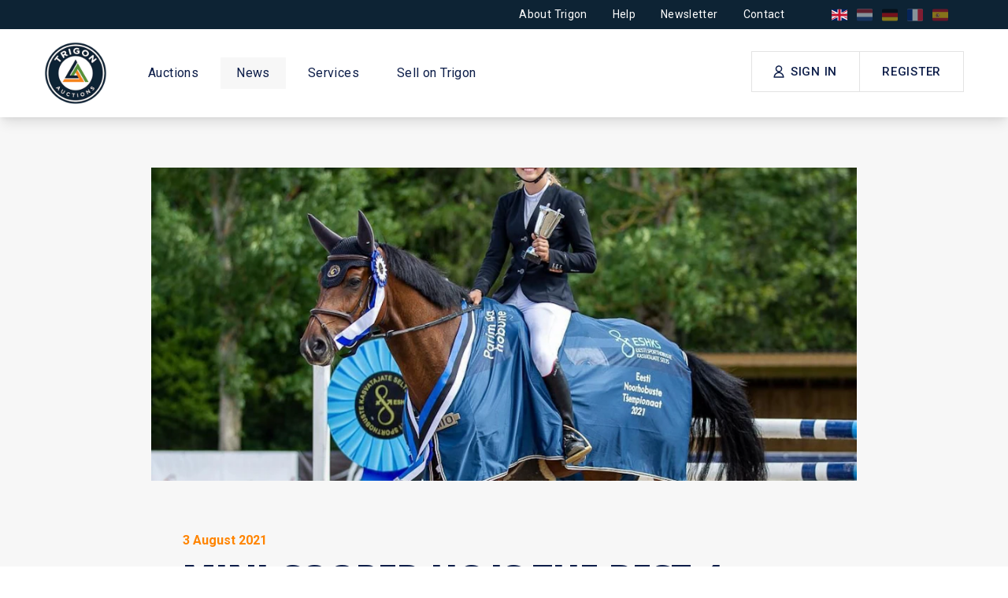

--- FILE ---
content_type: text/css
request_url: https://www.trigonauctions.com/css/styles.css
body_size: 4984
content:
/**
 * @project        trigon
 * @author         Jeroen Kroes, Studio Bruikbaar <jeroen@studiobruikbaar.nl>
 * @build          Tue, Sep 30, 2025 1:22 PM ET
 * @release        d87b4db448c0acdb029e20829aef219c325861be [master]
 * @copyright      Copyright (c) 2025, Studio Bruikbaar
 *
 */
html{line-height:1.15;-webkit-text-size-adjust:100%}body{margin:0}main{display:block}h1{font-size:2em;margin:.67em 0}a{background-color:transparent}b,strong{font-weight:bolder}img{border-style:none}button,input,select,textarea{font-family:inherit;font-size:100%;line-height:1.15;margin:0}button,input{overflow:visible}button,select{text-transform:none}[type=button],[type=reset],[type=submit],button{-webkit-appearance:button}[type=button]::-moz-focus-inner,[type=reset]::-moz-focus-inner,[type=submit]::-moz-focus-inner,button::-moz-focus-inner{border-style:none;padding:0}[type=button]:-moz-focusring,[type=reset]:-moz-focusring,[type=submit]:-moz-focusring,button:-moz-focusring{outline:1px dotted ButtonText}legend{box-sizing:border-box;color:inherit;display:table;max-width:100%;padding:0;white-space:normal}progress{vertical-align:baseline}textarea{overflow:auto}[type=number]::-webkit-inner-spin-button,[type=number]::-webkit-outer-spin-button{height:auto}[type=search]{-webkit-appearance:textfield;outline-offset:-2px}[type=search]::-webkit-search-decoration{-webkit-appearance:none}details{display:block}summary{display:list-item}[hidden],template{display:none}blockquote,dl,h1,h2,h3,h4,h5,h6,p{margin:0}button{background-color:transparent;background-image:none;padding:0}button:focus{outline:1px dotted;outline:5px auto -webkit-focus-ring-color}ul{list-style:none;margin:0;padding:0}html{font-family:Roboto,sans-serif;line-height:1.5}*,:after,:before{box-sizing:border-box;border:0 solid #e3e3e3}img{border-style:solid}textarea{resize:vertical}input::-moz-placeholder,textarea::-moz-placeholder{color:#a0aec0}input:-ms-input-placeholder,input::-ms-input-placeholder,textarea:-ms-input-placeholder,textarea::-ms-input-placeholder{color:#a0aec0}input::placeholder,textarea::placeholder{color:#a0aec0}button{cursor:pointer}h1,h2,h3,h4,h5,h6{font-size:inherit;font-weight:inherit}a{color:inherit;text-decoration:inherit}button,input,select,textarea{padding:0;line-height:inherit;color:inherit}embed,iframe,img,object,svg,video{display:block;vertical-align:middle}img,video{max-width:100%;height:auto}html [x-cloak]{display:none}.lazyload,.lazyloading{opacity:0}.lazyloaded{opacity:1;transition-property:opacity;transition-duration:.5s}html{scroll-behavior:smooth}svg{max-width:100%;max-height:100%}body{font-family:Roboto,sans-serif;-webkit-font-smoothing:antialiased;-moz-osx-font-smoothing:grayscale}h1,h2,h3,h4,h5,h6{line-height:1.25}h1{font-family:Khula,Roboto,sans-serif;font-weight:700;text-transform:uppercase;font-size:2rem;--text-opacity:1;color:#0b1c48;color:rgba(11,28,72,var(--text-opacity))}@media only screen and (min-width:640px){h1{font-size:2.5rem}}@media only screen and (min-width:1024px){h1{font-size:3rem}}h2{font-family:Khula,Roboto,sans-serif;font-weight:700;text-transform:uppercase;line-height:1.25;font-size:1.75rem}@media only screen and (min-width:640px){h2{font-size:2rem}}@media only screen and (min-width:1024px){h2{font-size:2.5rem}}h3{font-weight:500;font-size:1.0625rem}@media only screen and (min-width:640px){h3{font-size:1.125rem}}@media only screen and (min-width:1024px){h3{font-size:1.1875rem}}@media only screen and (min-width:1600px){h3{font-size:1.25rem}}h4{font-size:1rem}@media only screen and (min-width:640px){h4{font-size:1.0625rem}}h5{font-size:.9375rem}@media only screen and (min-width:640px){h5{font-size:1rem}}h6{font-size:.875rem}a{transition-property:background-color,border-color,color,fill,stroke,opacity,box-shadow,transform;transition-duration:.3s;transition-timing-function:cubic-bezier(.4,0,1,1)}.c-copy p{margin-bottom:1.5rem}@media only screen and (min-width:1024px){.c-copy p{font-size:1.0625rem}}.c-copy p+ul{margin-top:-.5rem}@media only screen and (min-width:1024px){.c-copy p+h3{margin-top:3rem}}.c-copy ul{margin-top:1rem;margin-bottom:1rem;padding-left:1rem}@media only screen and (min-width:768px){.c-copy ul{padding-left:1.5rem}}.c-copy ul li{margin-top:.5rem;margin-bottom:.5rem;padding-left:.5rem}.c-copy ul+h3,.c-copy ul+p{margin-top:2rem}@media only screen and (min-width:1024px){.c-copy ul+h3,.c-copy ul+p{margin-top:3rem}}.c-copy ul li{list-style-type:disc}.c-copy h3{font-family:Khula,Roboto,sans-serif;font-size:1.75rem;--text-opacity:1;color:#0b1c48;color:rgba(11,28,72,var(--text-opacity));text-transform:uppercase;margin-bottom:.5rem}.c-copy a{display:inline-block;text-decoration:underline}.c-copy a:hover{--text-opacity:1;color:#ff8400;color:rgba(255,132,0,var(--text-opacity));transition-duration:.1s}.c-copy+.c-copy{margin-top:2rem}@media only screen and (min-width:1024px){.c-copy+.c-copy{margin-top:2.5rem}}form legend{margin-bottom:-.75rem}form label,form legend{margin-top:1.5rem;font-weight:700;font-size:.75rem}form label{display:flex;margin-bottom:.25rem}form .required label:after{content:"";flex:none;display:inline-block;margin-left:.25rem;margin-top:.25rem;width:.25rem;height:.25rem;border-radius:9999px;--bg-opacity:1;background-color:#b40a19;background-color:rgba(180,10,25,var(--bg-opacity))}form input,form select,form textarea{font-size:.9375rem;border-width:1px;width:100%;padding:.5rem;border-radius:.125rem}form input:focus,form select:focus,form textarea:focus{outline:0}form option{font-size:.9375rem}form select+input{margin-top:.75rem}form .errors{font-weight:500;font-size:.75rem;--text-opacity:1;color:#b40a19;color:rgba(180,10,25,var(--text-opacity));margin-top:.25rem}form textarea+.errors{margin-top:-1px}form input[type=email],form input[type=phone],form input[type=text],form select,form textarea{-webkit-appearance:none;-moz-appearance:none;appearance:none}form select{display:block}form button[type=submit]{margin-top:1.5rem;padding:.75rem 1.5rem;font-weight:700;font-size:.875rem;line-height:1.25;--bg-opacity:1;background-color:#ff8400;background-color:rgba(255,132,0,var(--bg-opacity));--text-opacity:1;color:#fff;color:rgba(255,255,255,var(--text-opacity));border-radius:.125rem;white-space:nowrap}@media only screen and (min-width:1024px){form button[type=submit]{font-size:.9375rem}}.c-image img{display:block;width:100%}.c-intro p+p{margin-top:1.5rem}.c-link{display:flex;align-items:center}.c-matrix .c-image,.c-matrix .c-video{margin-top:2rem;margin-bottom:2rem}@media only screen and (min-width:768px){.c-matrix .c-image,.c-matrix .c-video{margin-top:3rem;margin-bottom:3rem}}@media only screen and (min-width:1600px){.c-matrix .c-image,.c-matrix .c-video{margin-top:4rem;margin-bottom:4rem}}.c-matrix .c-button{display:inline-flex;margin-top:1rem;margin-bottom:3rem}.c-matrix .c-button+.c-copy>h3{margin-top:2rem}.c-video{position:relative;max-width:100%;max-height:100%;height:0;padding-bottom:56.25%}.c-video iframe{position:absolute;top:0;right:0;bottom:0;left:0;width:100%;height:100%}.bg-primary{--bg-opacity:1;background-color:#262626;background-color:rgba(38,38,38,var(--bg-opacity))}.bg-blue{--bg-opacity:1;background-color:#0b1c48;background-color:rgba(11,28,72,var(--bg-opacity))}.bg-dark{--bg-opacity:1;background-color:#0d2334;background-color:rgba(13,35,52,var(--bg-opacity))}.bg-orange{--bg-opacity:1;background-color:#ff8400;background-color:rgba(255,132,0,var(--bg-opacity))}.bg-green{--bg-opacity:1;background-color:#2c4714;background-color:rgba(44,71,20,var(--bg-opacity))}.bg-light{--bg-opacity:1;background-color:#232a33;background-color:rgba(35,42,51,var(--bg-opacity))}.bg-panel{--bg-opacity:1;background-color:#f7f7f7;background-color:rgba(247,247,247,var(--bg-opacity))}.bg-white{--bg-opacity:1;background-color:#fff;background-color:rgba(255,255,255,var(--bg-opacity))}.hover\:bg-primary:hover{--bg-opacity:1;background-color:#262626;background-color:rgba(38,38,38,var(--bg-opacity))}.hover\:bg-secondary:hover{--bg-opacity:1;background-color:#313131;background-color:rgba(49,49,49,var(--bg-opacity))}.hover\:bg-blue:hover{--bg-opacity:1;background-color:#0b1c48;background-color:rgba(11,28,72,var(--bg-opacity))}.hover\:bg-orange:hover{--bg-opacity:1;background-color:#ff8400;background-color:rgba(255,132,0,var(--bg-opacity))}.hover\:bg-green:hover{--bg-opacity:1;background-color:#2c4714;background-color:rgba(44,71,20,var(--bg-opacity))}.hover\:bg-white:hover{--bg-opacity:1;background-color:#fff;background-color:rgba(255,255,255,var(--bg-opacity))}.border-primary{--border-opacity:1;border-color:#262626;border-color:rgba(38,38,38,var(--border-opacity))}.border-orange{--border-opacity:1;border-color:#ff8400;border-color:rgba(255,132,0,var(--border-opacity))}.hover\:border-primary:hover{--border-opacity:1;border-color:#262626;border-color:rgba(38,38,38,var(--border-opacity))}.hover\:border-secondary:hover{--border-opacity:1;border-color:#313131;border-color:rgba(49,49,49,var(--border-opacity))}.hover\:border-blue:hover{--border-opacity:1;border-color:#0b1c48;border-color:rgba(11,28,72,var(--border-opacity))}.hover\:border-orange:hover{--border-opacity:1;border-color:#ff8400;border-color:rgba(255,132,0,var(--border-opacity))}.hover\:border-green:hover{--border-opacity:1;border-color:#2c4714;border-color:rgba(44,71,20,var(--border-opacity))}.hover\:border-white:hover{--border-opacity:1;border-color:#fff;border-color:rgba(255,255,255,var(--border-opacity))}.rounded-sm{border-radius:.125rem}.rounded-md{border-radius:.375rem}.rounded-full{border-radius:9999px}.rounded-r-none{border-top-right-radius:0;border-bottom-right-radius:0}.rounded-l-none{border-top-left-radius:0;border-bottom-left-radius:0}.border{border-width:1px}.border-r-0{border-right-width:0}.cursor-pointer{cursor:pointer}.block{display:block}.inline-block{display:inline-block}.inline{display:inline}.flex{display:flex}.grid{display:grid}.hidden{display:none}.flex-col{flex-direction:column}.flex-wrap{flex-wrap:wrap}.items-start{align-items:flex-start}.items-center{align-items:center}.self-center{align-self:center}.justify-end{justify-content:flex-end}.justify-center{justify-content:center}.justify-between{justify-content:space-between}.flex-1{flex:1 1 0%}.flex-auto{flex:1 1 auto}.flex-initial{flex:0 1 auto}.flex-none{flex:none}.flex-grow{flex-grow:1}.font-display{font-family:Khula,Roboto,sans-serif}.font-medium{font-weight:500}.font-bold{font-weight:700}.h-0{height:0}.h-2{height:.5rem}.h-4{height:1rem}.h-5{height:1.25rem}.h-6{height:1.5rem}.h-8{height:2rem}.h-10{height:2.5rem}.h-16{height:4rem}.h-20{height:5rem}.h-24{height:6rem}.h-full{height:100%}.text-xxs{font-size:.75rem}.text-xs{font-size:.875rem}.text-sm{font-size:.9375rem}.text-md{font-size:1.0625rem}.text-lg{font-size:1.125rem}.text-4xl{font-size:1.75rem}.text-6xl{font-size:2.5rem}.leading-none{line-height:1}.leading-tight{line-height:1.25}.leading-minimal{line-height:1.1}.m-2{margin:.5rem}.m-4{margin:1rem}.m-6{margin:1.5rem}.mx-5{margin-left:1.25rem;margin-right:1.25rem}.my-6{margin-top:1.5rem;margin-bottom:1.5rem}.mx-6{margin-left:1.5rem;margin-right:1.5rem}.my-8{margin-top:2rem;margin-bottom:2rem}.my-10{margin-top:2.5rem;margin-bottom:2.5rem}.my-20{margin-top:5rem;margin-bottom:5rem}.mx-auto{margin-left:auto;margin-right:auto}.-my-1{margin-top:-.25rem;margin-bottom:-.25rem}.-mx-3{margin-left:-.75rem;margin-right:-.75rem}.-mx-5{margin-left:-1.25rem;margin-right:-1.25rem}.mt-1{margin-top:.25rem}.mr-1{margin-right:.25rem}.mb-1{margin-bottom:.25rem}.mt-2{margin-top:.5rem}.mr-2{margin-right:.5rem}.mb-2{margin-bottom:.5rem}.mt-3{margin-top:.75rem}.mr-3{margin-right:.75rem}.mb-3{margin-bottom:.75rem}.mt-4{margin-top:1rem}.mr-4{margin-right:1rem}.mb-4{margin-bottom:1rem}.ml-4{margin-left:1rem}.mt-5{margin-top:1.25rem}.mr-5{margin-right:1.25rem}.mt-6{margin-top:1.5rem}.mr-6{margin-right:1.5rem}.mb-6{margin-bottom:1.5rem}.ml-6{margin-left:1.5rem}.mt-8{margin-top:2rem}.mb-8{margin-bottom:2rem}.ml-8{margin-left:2rem}.mt-10{margin-top:2.5rem}.mb-10{margin-bottom:2.5rem}.mt-12{margin-top:3rem}.mr-12{margin-right:3rem}.mb-12{margin-bottom:3rem}.ml-12{margin-left:3rem}.mt-16{margin-top:4rem}.mb-20{margin-bottom:5rem}.mr-24{margin-right:6rem}.mt-px{margin-top:1px}.mr-px{margin-right:1px}.-mt-8{margin-top:-2rem}.-mt-24{margin-top:-6rem}.max-w-xs{max-width:20rem}.max-w-sm{max-width:24rem}.max-w-md{max-width:28rem}.max-w-xl{max-width:36rem}.max-w-2xl{max-width:42rem}.max-w-3xl{max-width:48rem}.max-w-4xl{max-width:56rem}.max-w-screen-sm{max-width:640px}.max-w-screen-md{max-width:768px}.max-w-screen-lg{max-width:1024px}.max-w-screen-xl{max-width:1280px}.max-w-screen-xxl{max-width:1600px}.min-h-full{min-height:100%}.min-h-screen{min-height:100vh}.min-h-screen-50{min-height:50vh}.min-w-24{min-width:6rem}.object-cover{object-fit:cover}.object-top{object-position:top}.opacity-50{opacity:.5}.opacity-75{opacity:.75}.opacity-95{opacity:.98}.hover\:opacity-50:hover{opacity:.5}.hover\:opacity-95:hover{opacity:.98}.hover\:opacity-100:hover{opacity:1}.overflow-hidden{overflow:hidden}.overflow-y-hidden{overflow-y:hidden}.overflow-y-scroll{overflow-y:scroll}.p-1{padding:.25rem}.p-2{padding:.5rem}.p-8{padding:2rem}.py-1{padding-top:.25rem;padding-bottom:.25rem}.px-1{padding-left:.25rem;padding-right:.25rem}.py-2{padding-top:.5rem;padding-bottom:.5rem}.px-2{padding-left:.5rem;padding-right:.5rem}.py-3{padding-top:.75rem;padding-bottom:.75rem}.px-3{padding-left:.75rem;padding-right:.75rem}.py-4{padding-top:1rem;padding-bottom:1rem}.px-4{padding-left:1rem;padding-right:1rem}.px-5{padding-left:1.25rem;padding-right:1.25rem}.px-6{padding-left:1.5rem;padding-right:1.5rem}.py-8{padding-top:2rem;padding-bottom:2rem}.px-8{padding-left:2rem;padding-right:2rem}.py-12{padding-top:3rem;padding-bottom:3rem}.pb-1{padding-bottom:.25rem}.pb-3{padding-bottom:.75rem}.pt-4{padding-top:1rem}.pt-6{padding-top:1.5rem}.pb-8{padding-bottom:2rem}.pt-30{padding-top:7.5rem}.pb-px{padding-bottom:1px}.pl-px{padding-left:1px}.fixed{position:fixed}.absolute{position:absolute}.relative{position:relative}.inset-0{top:0;right:0;bottom:0;left:0}.top-0{top:0}.right-0{right:0}.bottom-0{bottom:0}.left-0{left:0}.shadow-lg{box-shadow:0 10px 15px -3px rgba(0,0,0,.1),0 4px 6px -2px rgba(0,0,0,.05)}.hover\:shadow-md:hover{box-shadow:0 4px 6px -1px rgba(0,0,0,.1),0 2px 4px -1px rgba(0,0,0,.06)}.hover\:shadow-lg:hover{box-shadow:0 10px 15px -3px rgba(0,0,0,.1),0 4px 6px -2px rgba(0,0,0,.05)}.text-center{text-align:center}.text-right{text-align:right}.text-primary{--text-opacity:1;color:#262626;color:rgba(38,38,38,var(--text-opacity))}.text-secondary{--text-opacity:1;color:#313131;color:rgba(49,49,49,var(--text-opacity))}.text-blue{--text-opacity:1;color:#0b1c48;color:rgba(11,28,72,var(--text-opacity))}.text-orange{--text-opacity:1;color:#ff8400;color:rgba(255,132,0,var(--text-opacity))}.text-green{--text-opacity:1;color:#2c4714;color:rgba(44,71,20,var(--text-opacity))}.text-white{--text-opacity:1;color:#fff;color:rgba(255,255,255,var(--text-opacity))}.hover\:text-primary:hover{--text-opacity:1;color:#262626;color:rgba(38,38,38,var(--text-opacity))}.hover\:text-blue:hover{--text-opacity:1;color:#0b1c48;color:rgba(11,28,72,var(--text-opacity))}.hover\:text-white:hover{--text-opacity:1;color:#fff;color:rgba(255,255,255,var(--text-opacity))}.uppercase{text-transform:uppercase}.underline{text-decoration:underline}.tracking-tight{letter-spacing:-.025em}.tracking-wide{letter-spacing:.025em}.tracking-wider{letter-spacing:.05em}.truncate,.whitespace-no-wrap{white-space:nowrap}.truncate{overflow:hidden;text-overflow:ellipsis}.w-2{width:.5rem}.w-4{width:1rem}.w-5{width:1.25rem}.w-6{width:1.5rem}.w-10{width:2.5rem}.w-16{width:4rem}.w-20{width:5rem}.w-24{width:6rem}.w-auto{width:auto}.w-full{width:100%}.z-10{z-index:1}.z-20{z-index:2}.col-gap-7{grid-column-gap:1.75rem;column-gap:1.75rem}.row-gap-5{grid-row-gap:1.25rem;row-gap:1.25rem}.grid-cols-3{grid-template-columns:repeat(3,minmax(0,1fr))}.transform{--transform-translate-x:0;--transform-translate-y:0;--transform-rotate:0;--transform-skew-x:0;--transform-skew-y:0;--transform-scale-x:1;--transform-scale-y:1;transform:translateX(var(--transform-translate-x)) translateY(var(--transform-translate-y)) rotate(var(--transform-rotate)) skewX(var(--transform-skew-x)) skewY(var(--transform-skew-y)) scaleX(var(--transform-scale-x)) scaleY(var(--transform-scale-y))}.transition-all{transition-property:all}.transition{transition-property:background-color,border-color,color,fill,stroke,opacity,box-shadow,transform}.duration-200{transition-duration:.2s}.duration-300{transition-duration:.3s}.duration-500{transition-duration:.5s}@media (min-width:480px){.xs\:flex-row{flex-direction:row}.xs\:text-sm{font-size:.9375rem}.xs\:text-md{font-size:1.0625rem}.xs\:text-xl{font-size:1.1875rem}.xs\:mx-0{margin-left:0;margin-right:0}.xs\:mx-10{margin-left:2.5rem;margin-right:2.5rem}.xs\:my-12{margin-top:3rem;margin-bottom:3rem}.xs\:mt-0{margin-top:0}.xs\:mb-3{margin-bottom:.75rem}.xs\:mr-7{margin-right:1.75rem}.xs\:mt-8{margin-top:2rem}.xs\:mr-8{margin-right:2rem}.xs\:mt-10{margin-top:2.5rem}.xs\:mt-12{margin-top:3rem}.xs\:mb-12{margin-bottom:3rem}.xs\:mb-16{margin-bottom:4rem}.xs\:-mt-30{margin-top:-7.5rem}.xs\:p-4{padding:1rem}.xs\:px-2{padding-left:.5rem;padding-right:.5rem}.xs\:px-5{padding-left:1.25rem;padding-right:1.25rem}.xs\:px-6{padding-left:1.5rem;padding-right:1.5rem}.xs\:py-8{padding-top:2rem;padding-bottom:2rem}.xs\:px-8{padding-left:2rem;padding-right:2rem}.xs\:py-10{padding-top:2.5rem;padding-bottom:2.5rem}.xs\:px-12{padding-left:3rem;padding-right:3rem}.xs\:py-16{padding-top:4rem;padding-bottom:4rem}.xs\:py-20{padding-top:5rem;padding-bottom:5rem}.xs\:pb-1{padding-bottom:.25rem}.xs\:left-auto{left:auto}}@media (min-width:640px){.sm\:bg-transparent{background-color:hsla(0,0%,100%,0)}.sm\:border-none{border-style:none}.sm\:flex-row{flex-direction:row}.sm\:flex-no-wrap{flex-wrap:nowrap}.sm\:text-sm{font-size:.9375rem}.sm\:text-lg{font-size:1.125rem}.sm\:text-7xl{font-size:3rem}.sm\:mx-0{margin-left:0;margin-right:0}.sm\:mx-12{margin-left:3rem;margin-right:3rem}.sm\:my-16{margin-top:4rem;margin-bottom:4rem}.sm\:mt-0{margin-top:0}.sm\:mr-0{margin-right:0}.sm\:mr-6{margin-right:1.5rem}.sm\:mt-8{margin-top:2rem}.sm\:mt-16{margin-top:4rem}.sm\:mr-16{margin-right:4rem}.sm\:max-w-3xl{max-width:48rem}.sm\:max-w-full{max-width:100%}.sm\:px-6{padding-left:1.5rem;padding-right:1.5rem}.sm\:py-16{padding-top:4rem;padding-bottom:4rem}.sm\:py-24{padding-top:6rem;padding-bottom:6rem}.sm\:w-1\/2{width:50%}}@media (min-width:768px){.md\:flex{display:flex}.md\:justify-end{justify-content:flex-end}.md\:text-xl{font-size:1.1875rem}.md\:my-12{margin-top:3rem;margin-bottom:3rem}.md\:mx-16{margin-left:4rem;margin-right:4rem}.md\:mt-0{margin-top:0}.md\:ml-0{margin-left:0}.md\:mr-10{margin-right:2.5rem}.md\:mt-12{margin-top:3rem}.md\:mr-20{margin-right:5rem}.md\:max-w-screen-xxl{max-width:1600px}.md\:px-6{padding-left:1.5rem;padding-right:1.5rem}.md\:px-8{padding-left:2rem;padding-right:2rem}.md\:px-12{padding-left:3rem;padding-right:3rem}.md\:text-left{text-align:left}.md\:w-auto{width:auto}}@media (min-width:1024px){.lg\:bg-panel{--bg-opacity:1;background-color:#f7f7f7;background-color:rgba(247,247,247,var(--bg-opacity))}.lg\:bg-white{--bg-opacity:1;background-color:#fff;background-color:rgba(255,255,255,var(--bg-opacity))}.lg\:bg-transparent{background-color:hsla(0,0%,100%,0)}.lg\:hover\:bg-panel:hover{--bg-opacity:1;background-color:#f7f7f7;background-color:rgba(247,247,247,var(--bg-opacity))}.lg\:border-r-0{border-right-width:0}.lg\:block{display:block}.lg\:flex{display:flex}.lg\:hidden{display:none}.lg\:flex-row{flex-direction:row}.lg\:flex-initial{flex:0 1 auto}.lg\:flex-none{flex:none}.lg\:flex-grow{flex-grow:1}.lg\:h-24{height:6rem}.lg\:text-base{font-size:1rem}.lg\:text-lg{font-size:1.125rem}.lg\:text-2xl{font-size:1.25rem}.lg\:my-16{margin-top:4rem;margin-bottom:4rem}.lg\:my-20{margin-top:5rem;margin-bottom:5rem}.lg\:mt-0{margin-top:0}.lg\:mr-0{margin-right:0}.lg\:mb-0{margin-bottom:0}.lg\:mr-1{margin-right:.25rem}.lg\:ml-3{margin-left:.75rem}.lg\:mr-5{margin-right:1.25rem}.lg\:mt-12{margin-top:3rem}.lg\:mb-12{margin-bottom:3rem}.lg\:mt-16{margin-top:4rem}.lg\:mt-20{margin-top:5rem}.lg\:-mt-1{margin-top:-.25rem}.lg\:-mb-6{margin-bottom:-1.5rem}.lg\:-mr-10{margin-right:-2.5rem}.lg\:-mt-32{margin-top:-8rem}.lg\:max-w-md{max-width:28rem}.lg\:max-w-full{max-width:100%}.lg\:max-w-screen-xl{max-width:1280px}.lg\:p-5{padding:1.25rem}.lg\:py-2{padding-top:.5rem;padding-bottom:.5rem}.lg\:px-4{padding-left:1rem;padding-right:1rem}.lg\:px-5{padding-left:1.25rem;padding-right:1.25rem}.lg\:px-8{padding-left:2rem;padding-right:2rem}.lg\:px-10{padding-left:2.5rem;padding-right:2.5rem}.lg\:py-16{padding-top:4rem;padding-bottom:4rem}.lg\:py-20{padding-top:5rem;padding-bottom:5rem}.lg\:pb-2{padding-bottom:.5rem}.lg\:pl-8{padding-left:2rem}.lg\:pr-10{padding-right:2.5rem}.lg\:sticky{position:-webkit-sticky;position:sticky}.lg\:top-0{top:0}.lg\:text-blue{--text-opacity:1;color:#0b1c48;color:rgba(11,28,72,var(--text-opacity))}.lg\:w-24{width:6rem}.lg\:w-48{width:12rem}.lg\:w-80{width:20rem}.lg\:w-1\/2{width:50%}.lg\:w-1\/3{width:33.333333%}.lg\:w-2\/5{width:40%}.lg\:w-3\/5{width:60%}}@media (min-width:1280px){.xl\:block{display:block}.xl\:text-md{font-size:1.0625rem}.xl\:text-5xl{font-size:2rem}.xl\:text-6xl{font-size:2.5rem}.xl\:text-8xl{font-size:3.5rem}.xl\:m-5{margin:1.25rem}.xl\:mx-8{margin-left:2rem;margin-right:2rem}.xl\:my-24{margin-top:6rem;margin-bottom:6rem}.xl\:mr-2{margin-right:.5rem}.xl\:mt-8{margin-top:2rem}.xl\:mr-8{margin-right:2rem}.xl\:mt-10{margin-top:2.5rem}.xl\:mt-12{margin-top:3rem}.xl\:mb-16{margin-bottom:4rem}.xl\:mt-20{margin-top:5rem}.xl\:px-6{padding-left:1.5rem;padding-right:1.5rem}.xl\:py-12{padding-top:3rem}.xl\:pb-12,.xl\:py-12{padding-bottom:3rem}.xl\:w-56{width:14rem}}@media (min-width:1600px){.xxl\:text-xs{font-size:.875rem}.xxl\:text-sm{font-size:.9375rem}.xxl\:text-xl{font-size:1.1875rem}.xxl\:text-3xl{font-size:1.5rem}.xxl\:mx-6{margin-left:1.5rem;margin-right:1.5rem}.xxl\:mx-10{margin-left:2.5rem;margin-right:2.5rem}.xxl\:mx-20{margin-left:5rem;margin-right:5rem}.xxl\:my-24{margin-top:6rem;margin-bottom:6rem}.xxl\:my-28{margin-top:7rem;margin-bottom:7rem}.xxl\:mt-6{margin-top:1.5rem}.xxl\:mr-6{margin-right:1.5rem}.xxl\:mb-8{margin-bottom:2rem}.xxl\:max-w-screen-xl{max-width:1280px}.xxl\:p-6{padding:1.5rem}.xxl\:px-0{padding-left:0;padding-right:0}.xxl\:py-24{padding-top:6rem;padding-bottom:6rem}.xxl\:pb-20{padding-bottom:5rem}.xxl\:w-64{width:16rem}.xxl\:w-96{width:24rem}}

--- FILE ---
content_type: text/plain
request_url: https://www.google-analytics.com/j/collect?v=1&_v=j102&a=1043095433&t=pageview&_s=1&dl=https%3A%2F%2Fwww.trigonauctions.com%2Fnews%2Fmini-cooper-hc-is-the-best-4-year-old-jumping-horse-in-estonia%3Fcookies%3Ddeny&ul=en-us%40posix&dt=Mini%20Cooper%20HC%20is%20the%20best%204-year-old%20jumping%20horse%20in%20Estonia!%E2%80%99%20%E2%80%93%20Trigon&sr=1280x720&vp=1280x720&_u=YEBAAEABAAAAACAAI~&jid=613950365&gjid=582718576&cid=754395457.1769012579&tid=UA-172819632-1&_gid=1447211209.1769012579&_r=1&_slc=1&gtm=45He61g1n81N9STCSCv836253267za200zd836253267&gcd=13l3l3l3l1l1&dma=0&tag_exp=103116026~103200004~104527906~104528501~104684208~104684211~105391252~115616985~115938465~115938468~117041588&z=684750584
body_size: -452
content:
2,cG-LRYL7JGH6X